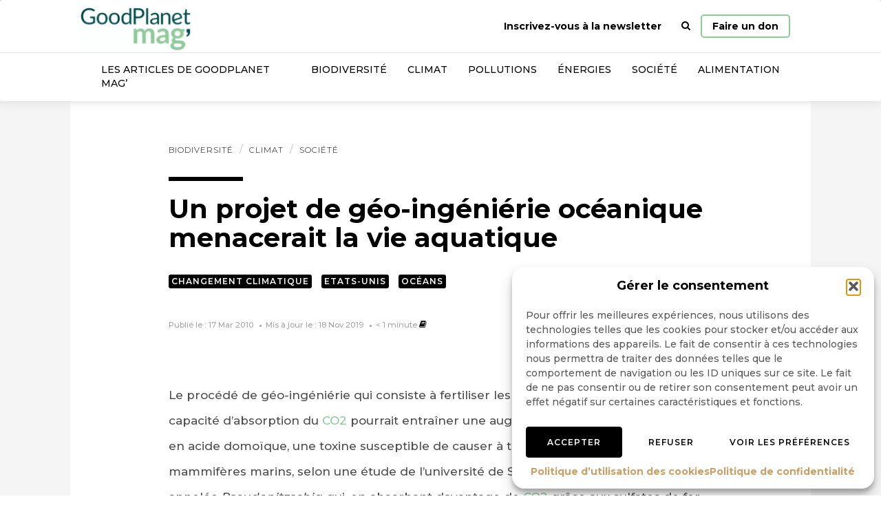

--- FILE ---
content_type: text/html; charset=utf-8
request_url: https://www.google.com/recaptcha/api2/anchor?ar=1&k=6LeOSislAAAAAEgrNNPdTuF6Zm5esm0-rk4xh71G&co=aHR0cHM6Ly93d3cuZ29vZHBsYW5ldC5pbmZvOjQ0Mw..&hl=en&v=PoyoqOPhxBO7pBk68S4YbpHZ&size=invisible&anchor-ms=20000&execute-ms=30000&cb=q2txxt7d62y6
body_size: 48572
content:
<!DOCTYPE HTML><html dir="ltr" lang="en"><head><meta http-equiv="Content-Type" content="text/html; charset=UTF-8">
<meta http-equiv="X-UA-Compatible" content="IE=edge">
<title>reCAPTCHA</title>
<style type="text/css">
/* cyrillic-ext */
@font-face {
  font-family: 'Roboto';
  font-style: normal;
  font-weight: 400;
  font-stretch: 100%;
  src: url(//fonts.gstatic.com/s/roboto/v48/KFO7CnqEu92Fr1ME7kSn66aGLdTylUAMa3GUBHMdazTgWw.woff2) format('woff2');
  unicode-range: U+0460-052F, U+1C80-1C8A, U+20B4, U+2DE0-2DFF, U+A640-A69F, U+FE2E-FE2F;
}
/* cyrillic */
@font-face {
  font-family: 'Roboto';
  font-style: normal;
  font-weight: 400;
  font-stretch: 100%;
  src: url(//fonts.gstatic.com/s/roboto/v48/KFO7CnqEu92Fr1ME7kSn66aGLdTylUAMa3iUBHMdazTgWw.woff2) format('woff2');
  unicode-range: U+0301, U+0400-045F, U+0490-0491, U+04B0-04B1, U+2116;
}
/* greek-ext */
@font-face {
  font-family: 'Roboto';
  font-style: normal;
  font-weight: 400;
  font-stretch: 100%;
  src: url(//fonts.gstatic.com/s/roboto/v48/KFO7CnqEu92Fr1ME7kSn66aGLdTylUAMa3CUBHMdazTgWw.woff2) format('woff2');
  unicode-range: U+1F00-1FFF;
}
/* greek */
@font-face {
  font-family: 'Roboto';
  font-style: normal;
  font-weight: 400;
  font-stretch: 100%;
  src: url(//fonts.gstatic.com/s/roboto/v48/KFO7CnqEu92Fr1ME7kSn66aGLdTylUAMa3-UBHMdazTgWw.woff2) format('woff2');
  unicode-range: U+0370-0377, U+037A-037F, U+0384-038A, U+038C, U+038E-03A1, U+03A3-03FF;
}
/* math */
@font-face {
  font-family: 'Roboto';
  font-style: normal;
  font-weight: 400;
  font-stretch: 100%;
  src: url(//fonts.gstatic.com/s/roboto/v48/KFO7CnqEu92Fr1ME7kSn66aGLdTylUAMawCUBHMdazTgWw.woff2) format('woff2');
  unicode-range: U+0302-0303, U+0305, U+0307-0308, U+0310, U+0312, U+0315, U+031A, U+0326-0327, U+032C, U+032F-0330, U+0332-0333, U+0338, U+033A, U+0346, U+034D, U+0391-03A1, U+03A3-03A9, U+03B1-03C9, U+03D1, U+03D5-03D6, U+03F0-03F1, U+03F4-03F5, U+2016-2017, U+2034-2038, U+203C, U+2040, U+2043, U+2047, U+2050, U+2057, U+205F, U+2070-2071, U+2074-208E, U+2090-209C, U+20D0-20DC, U+20E1, U+20E5-20EF, U+2100-2112, U+2114-2115, U+2117-2121, U+2123-214F, U+2190, U+2192, U+2194-21AE, U+21B0-21E5, U+21F1-21F2, U+21F4-2211, U+2213-2214, U+2216-22FF, U+2308-230B, U+2310, U+2319, U+231C-2321, U+2336-237A, U+237C, U+2395, U+239B-23B7, U+23D0, U+23DC-23E1, U+2474-2475, U+25AF, U+25B3, U+25B7, U+25BD, U+25C1, U+25CA, U+25CC, U+25FB, U+266D-266F, U+27C0-27FF, U+2900-2AFF, U+2B0E-2B11, U+2B30-2B4C, U+2BFE, U+3030, U+FF5B, U+FF5D, U+1D400-1D7FF, U+1EE00-1EEFF;
}
/* symbols */
@font-face {
  font-family: 'Roboto';
  font-style: normal;
  font-weight: 400;
  font-stretch: 100%;
  src: url(//fonts.gstatic.com/s/roboto/v48/KFO7CnqEu92Fr1ME7kSn66aGLdTylUAMaxKUBHMdazTgWw.woff2) format('woff2');
  unicode-range: U+0001-000C, U+000E-001F, U+007F-009F, U+20DD-20E0, U+20E2-20E4, U+2150-218F, U+2190, U+2192, U+2194-2199, U+21AF, U+21E6-21F0, U+21F3, U+2218-2219, U+2299, U+22C4-22C6, U+2300-243F, U+2440-244A, U+2460-24FF, U+25A0-27BF, U+2800-28FF, U+2921-2922, U+2981, U+29BF, U+29EB, U+2B00-2BFF, U+4DC0-4DFF, U+FFF9-FFFB, U+10140-1018E, U+10190-1019C, U+101A0, U+101D0-101FD, U+102E0-102FB, U+10E60-10E7E, U+1D2C0-1D2D3, U+1D2E0-1D37F, U+1F000-1F0FF, U+1F100-1F1AD, U+1F1E6-1F1FF, U+1F30D-1F30F, U+1F315, U+1F31C, U+1F31E, U+1F320-1F32C, U+1F336, U+1F378, U+1F37D, U+1F382, U+1F393-1F39F, U+1F3A7-1F3A8, U+1F3AC-1F3AF, U+1F3C2, U+1F3C4-1F3C6, U+1F3CA-1F3CE, U+1F3D4-1F3E0, U+1F3ED, U+1F3F1-1F3F3, U+1F3F5-1F3F7, U+1F408, U+1F415, U+1F41F, U+1F426, U+1F43F, U+1F441-1F442, U+1F444, U+1F446-1F449, U+1F44C-1F44E, U+1F453, U+1F46A, U+1F47D, U+1F4A3, U+1F4B0, U+1F4B3, U+1F4B9, U+1F4BB, U+1F4BF, U+1F4C8-1F4CB, U+1F4D6, U+1F4DA, U+1F4DF, U+1F4E3-1F4E6, U+1F4EA-1F4ED, U+1F4F7, U+1F4F9-1F4FB, U+1F4FD-1F4FE, U+1F503, U+1F507-1F50B, U+1F50D, U+1F512-1F513, U+1F53E-1F54A, U+1F54F-1F5FA, U+1F610, U+1F650-1F67F, U+1F687, U+1F68D, U+1F691, U+1F694, U+1F698, U+1F6AD, U+1F6B2, U+1F6B9-1F6BA, U+1F6BC, U+1F6C6-1F6CF, U+1F6D3-1F6D7, U+1F6E0-1F6EA, U+1F6F0-1F6F3, U+1F6F7-1F6FC, U+1F700-1F7FF, U+1F800-1F80B, U+1F810-1F847, U+1F850-1F859, U+1F860-1F887, U+1F890-1F8AD, U+1F8B0-1F8BB, U+1F8C0-1F8C1, U+1F900-1F90B, U+1F93B, U+1F946, U+1F984, U+1F996, U+1F9E9, U+1FA00-1FA6F, U+1FA70-1FA7C, U+1FA80-1FA89, U+1FA8F-1FAC6, U+1FACE-1FADC, U+1FADF-1FAE9, U+1FAF0-1FAF8, U+1FB00-1FBFF;
}
/* vietnamese */
@font-face {
  font-family: 'Roboto';
  font-style: normal;
  font-weight: 400;
  font-stretch: 100%;
  src: url(//fonts.gstatic.com/s/roboto/v48/KFO7CnqEu92Fr1ME7kSn66aGLdTylUAMa3OUBHMdazTgWw.woff2) format('woff2');
  unicode-range: U+0102-0103, U+0110-0111, U+0128-0129, U+0168-0169, U+01A0-01A1, U+01AF-01B0, U+0300-0301, U+0303-0304, U+0308-0309, U+0323, U+0329, U+1EA0-1EF9, U+20AB;
}
/* latin-ext */
@font-face {
  font-family: 'Roboto';
  font-style: normal;
  font-weight: 400;
  font-stretch: 100%;
  src: url(//fonts.gstatic.com/s/roboto/v48/KFO7CnqEu92Fr1ME7kSn66aGLdTylUAMa3KUBHMdazTgWw.woff2) format('woff2');
  unicode-range: U+0100-02BA, U+02BD-02C5, U+02C7-02CC, U+02CE-02D7, U+02DD-02FF, U+0304, U+0308, U+0329, U+1D00-1DBF, U+1E00-1E9F, U+1EF2-1EFF, U+2020, U+20A0-20AB, U+20AD-20C0, U+2113, U+2C60-2C7F, U+A720-A7FF;
}
/* latin */
@font-face {
  font-family: 'Roboto';
  font-style: normal;
  font-weight: 400;
  font-stretch: 100%;
  src: url(//fonts.gstatic.com/s/roboto/v48/KFO7CnqEu92Fr1ME7kSn66aGLdTylUAMa3yUBHMdazQ.woff2) format('woff2');
  unicode-range: U+0000-00FF, U+0131, U+0152-0153, U+02BB-02BC, U+02C6, U+02DA, U+02DC, U+0304, U+0308, U+0329, U+2000-206F, U+20AC, U+2122, U+2191, U+2193, U+2212, U+2215, U+FEFF, U+FFFD;
}
/* cyrillic-ext */
@font-face {
  font-family: 'Roboto';
  font-style: normal;
  font-weight: 500;
  font-stretch: 100%;
  src: url(//fonts.gstatic.com/s/roboto/v48/KFO7CnqEu92Fr1ME7kSn66aGLdTylUAMa3GUBHMdazTgWw.woff2) format('woff2');
  unicode-range: U+0460-052F, U+1C80-1C8A, U+20B4, U+2DE0-2DFF, U+A640-A69F, U+FE2E-FE2F;
}
/* cyrillic */
@font-face {
  font-family: 'Roboto';
  font-style: normal;
  font-weight: 500;
  font-stretch: 100%;
  src: url(//fonts.gstatic.com/s/roboto/v48/KFO7CnqEu92Fr1ME7kSn66aGLdTylUAMa3iUBHMdazTgWw.woff2) format('woff2');
  unicode-range: U+0301, U+0400-045F, U+0490-0491, U+04B0-04B1, U+2116;
}
/* greek-ext */
@font-face {
  font-family: 'Roboto';
  font-style: normal;
  font-weight: 500;
  font-stretch: 100%;
  src: url(//fonts.gstatic.com/s/roboto/v48/KFO7CnqEu92Fr1ME7kSn66aGLdTylUAMa3CUBHMdazTgWw.woff2) format('woff2');
  unicode-range: U+1F00-1FFF;
}
/* greek */
@font-face {
  font-family: 'Roboto';
  font-style: normal;
  font-weight: 500;
  font-stretch: 100%;
  src: url(//fonts.gstatic.com/s/roboto/v48/KFO7CnqEu92Fr1ME7kSn66aGLdTylUAMa3-UBHMdazTgWw.woff2) format('woff2');
  unicode-range: U+0370-0377, U+037A-037F, U+0384-038A, U+038C, U+038E-03A1, U+03A3-03FF;
}
/* math */
@font-face {
  font-family: 'Roboto';
  font-style: normal;
  font-weight: 500;
  font-stretch: 100%;
  src: url(//fonts.gstatic.com/s/roboto/v48/KFO7CnqEu92Fr1ME7kSn66aGLdTylUAMawCUBHMdazTgWw.woff2) format('woff2');
  unicode-range: U+0302-0303, U+0305, U+0307-0308, U+0310, U+0312, U+0315, U+031A, U+0326-0327, U+032C, U+032F-0330, U+0332-0333, U+0338, U+033A, U+0346, U+034D, U+0391-03A1, U+03A3-03A9, U+03B1-03C9, U+03D1, U+03D5-03D6, U+03F0-03F1, U+03F4-03F5, U+2016-2017, U+2034-2038, U+203C, U+2040, U+2043, U+2047, U+2050, U+2057, U+205F, U+2070-2071, U+2074-208E, U+2090-209C, U+20D0-20DC, U+20E1, U+20E5-20EF, U+2100-2112, U+2114-2115, U+2117-2121, U+2123-214F, U+2190, U+2192, U+2194-21AE, U+21B0-21E5, U+21F1-21F2, U+21F4-2211, U+2213-2214, U+2216-22FF, U+2308-230B, U+2310, U+2319, U+231C-2321, U+2336-237A, U+237C, U+2395, U+239B-23B7, U+23D0, U+23DC-23E1, U+2474-2475, U+25AF, U+25B3, U+25B7, U+25BD, U+25C1, U+25CA, U+25CC, U+25FB, U+266D-266F, U+27C0-27FF, U+2900-2AFF, U+2B0E-2B11, U+2B30-2B4C, U+2BFE, U+3030, U+FF5B, U+FF5D, U+1D400-1D7FF, U+1EE00-1EEFF;
}
/* symbols */
@font-face {
  font-family: 'Roboto';
  font-style: normal;
  font-weight: 500;
  font-stretch: 100%;
  src: url(//fonts.gstatic.com/s/roboto/v48/KFO7CnqEu92Fr1ME7kSn66aGLdTylUAMaxKUBHMdazTgWw.woff2) format('woff2');
  unicode-range: U+0001-000C, U+000E-001F, U+007F-009F, U+20DD-20E0, U+20E2-20E4, U+2150-218F, U+2190, U+2192, U+2194-2199, U+21AF, U+21E6-21F0, U+21F3, U+2218-2219, U+2299, U+22C4-22C6, U+2300-243F, U+2440-244A, U+2460-24FF, U+25A0-27BF, U+2800-28FF, U+2921-2922, U+2981, U+29BF, U+29EB, U+2B00-2BFF, U+4DC0-4DFF, U+FFF9-FFFB, U+10140-1018E, U+10190-1019C, U+101A0, U+101D0-101FD, U+102E0-102FB, U+10E60-10E7E, U+1D2C0-1D2D3, U+1D2E0-1D37F, U+1F000-1F0FF, U+1F100-1F1AD, U+1F1E6-1F1FF, U+1F30D-1F30F, U+1F315, U+1F31C, U+1F31E, U+1F320-1F32C, U+1F336, U+1F378, U+1F37D, U+1F382, U+1F393-1F39F, U+1F3A7-1F3A8, U+1F3AC-1F3AF, U+1F3C2, U+1F3C4-1F3C6, U+1F3CA-1F3CE, U+1F3D4-1F3E0, U+1F3ED, U+1F3F1-1F3F3, U+1F3F5-1F3F7, U+1F408, U+1F415, U+1F41F, U+1F426, U+1F43F, U+1F441-1F442, U+1F444, U+1F446-1F449, U+1F44C-1F44E, U+1F453, U+1F46A, U+1F47D, U+1F4A3, U+1F4B0, U+1F4B3, U+1F4B9, U+1F4BB, U+1F4BF, U+1F4C8-1F4CB, U+1F4D6, U+1F4DA, U+1F4DF, U+1F4E3-1F4E6, U+1F4EA-1F4ED, U+1F4F7, U+1F4F9-1F4FB, U+1F4FD-1F4FE, U+1F503, U+1F507-1F50B, U+1F50D, U+1F512-1F513, U+1F53E-1F54A, U+1F54F-1F5FA, U+1F610, U+1F650-1F67F, U+1F687, U+1F68D, U+1F691, U+1F694, U+1F698, U+1F6AD, U+1F6B2, U+1F6B9-1F6BA, U+1F6BC, U+1F6C6-1F6CF, U+1F6D3-1F6D7, U+1F6E0-1F6EA, U+1F6F0-1F6F3, U+1F6F7-1F6FC, U+1F700-1F7FF, U+1F800-1F80B, U+1F810-1F847, U+1F850-1F859, U+1F860-1F887, U+1F890-1F8AD, U+1F8B0-1F8BB, U+1F8C0-1F8C1, U+1F900-1F90B, U+1F93B, U+1F946, U+1F984, U+1F996, U+1F9E9, U+1FA00-1FA6F, U+1FA70-1FA7C, U+1FA80-1FA89, U+1FA8F-1FAC6, U+1FACE-1FADC, U+1FADF-1FAE9, U+1FAF0-1FAF8, U+1FB00-1FBFF;
}
/* vietnamese */
@font-face {
  font-family: 'Roboto';
  font-style: normal;
  font-weight: 500;
  font-stretch: 100%;
  src: url(//fonts.gstatic.com/s/roboto/v48/KFO7CnqEu92Fr1ME7kSn66aGLdTylUAMa3OUBHMdazTgWw.woff2) format('woff2');
  unicode-range: U+0102-0103, U+0110-0111, U+0128-0129, U+0168-0169, U+01A0-01A1, U+01AF-01B0, U+0300-0301, U+0303-0304, U+0308-0309, U+0323, U+0329, U+1EA0-1EF9, U+20AB;
}
/* latin-ext */
@font-face {
  font-family: 'Roboto';
  font-style: normal;
  font-weight: 500;
  font-stretch: 100%;
  src: url(//fonts.gstatic.com/s/roboto/v48/KFO7CnqEu92Fr1ME7kSn66aGLdTylUAMa3KUBHMdazTgWw.woff2) format('woff2');
  unicode-range: U+0100-02BA, U+02BD-02C5, U+02C7-02CC, U+02CE-02D7, U+02DD-02FF, U+0304, U+0308, U+0329, U+1D00-1DBF, U+1E00-1E9F, U+1EF2-1EFF, U+2020, U+20A0-20AB, U+20AD-20C0, U+2113, U+2C60-2C7F, U+A720-A7FF;
}
/* latin */
@font-face {
  font-family: 'Roboto';
  font-style: normal;
  font-weight: 500;
  font-stretch: 100%;
  src: url(//fonts.gstatic.com/s/roboto/v48/KFO7CnqEu92Fr1ME7kSn66aGLdTylUAMa3yUBHMdazQ.woff2) format('woff2');
  unicode-range: U+0000-00FF, U+0131, U+0152-0153, U+02BB-02BC, U+02C6, U+02DA, U+02DC, U+0304, U+0308, U+0329, U+2000-206F, U+20AC, U+2122, U+2191, U+2193, U+2212, U+2215, U+FEFF, U+FFFD;
}
/* cyrillic-ext */
@font-face {
  font-family: 'Roboto';
  font-style: normal;
  font-weight: 900;
  font-stretch: 100%;
  src: url(//fonts.gstatic.com/s/roboto/v48/KFO7CnqEu92Fr1ME7kSn66aGLdTylUAMa3GUBHMdazTgWw.woff2) format('woff2');
  unicode-range: U+0460-052F, U+1C80-1C8A, U+20B4, U+2DE0-2DFF, U+A640-A69F, U+FE2E-FE2F;
}
/* cyrillic */
@font-face {
  font-family: 'Roboto';
  font-style: normal;
  font-weight: 900;
  font-stretch: 100%;
  src: url(//fonts.gstatic.com/s/roboto/v48/KFO7CnqEu92Fr1ME7kSn66aGLdTylUAMa3iUBHMdazTgWw.woff2) format('woff2');
  unicode-range: U+0301, U+0400-045F, U+0490-0491, U+04B0-04B1, U+2116;
}
/* greek-ext */
@font-face {
  font-family: 'Roboto';
  font-style: normal;
  font-weight: 900;
  font-stretch: 100%;
  src: url(//fonts.gstatic.com/s/roboto/v48/KFO7CnqEu92Fr1ME7kSn66aGLdTylUAMa3CUBHMdazTgWw.woff2) format('woff2');
  unicode-range: U+1F00-1FFF;
}
/* greek */
@font-face {
  font-family: 'Roboto';
  font-style: normal;
  font-weight: 900;
  font-stretch: 100%;
  src: url(//fonts.gstatic.com/s/roboto/v48/KFO7CnqEu92Fr1ME7kSn66aGLdTylUAMa3-UBHMdazTgWw.woff2) format('woff2');
  unicode-range: U+0370-0377, U+037A-037F, U+0384-038A, U+038C, U+038E-03A1, U+03A3-03FF;
}
/* math */
@font-face {
  font-family: 'Roboto';
  font-style: normal;
  font-weight: 900;
  font-stretch: 100%;
  src: url(//fonts.gstatic.com/s/roboto/v48/KFO7CnqEu92Fr1ME7kSn66aGLdTylUAMawCUBHMdazTgWw.woff2) format('woff2');
  unicode-range: U+0302-0303, U+0305, U+0307-0308, U+0310, U+0312, U+0315, U+031A, U+0326-0327, U+032C, U+032F-0330, U+0332-0333, U+0338, U+033A, U+0346, U+034D, U+0391-03A1, U+03A3-03A9, U+03B1-03C9, U+03D1, U+03D5-03D6, U+03F0-03F1, U+03F4-03F5, U+2016-2017, U+2034-2038, U+203C, U+2040, U+2043, U+2047, U+2050, U+2057, U+205F, U+2070-2071, U+2074-208E, U+2090-209C, U+20D0-20DC, U+20E1, U+20E5-20EF, U+2100-2112, U+2114-2115, U+2117-2121, U+2123-214F, U+2190, U+2192, U+2194-21AE, U+21B0-21E5, U+21F1-21F2, U+21F4-2211, U+2213-2214, U+2216-22FF, U+2308-230B, U+2310, U+2319, U+231C-2321, U+2336-237A, U+237C, U+2395, U+239B-23B7, U+23D0, U+23DC-23E1, U+2474-2475, U+25AF, U+25B3, U+25B7, U+25BD, U+25C1, U+25CA, U+25CC, U+25FB, U+266D-266F, U+27C0-27FF, U+2900-2AFF, U+2B0E-2B11, U+2B30-2B4C, U+2BFE, U+3030, U+FF5B, U+FF5D, U+1D400-1D7FF, U+1EE00-1EEFF;
}
/* symbols */
@font-face {
  font-family: 'Roboto';
  font-style: normal;
  font-weight: 900;
  font-stretch: 100%;
  src: url(//fonts.gstatic.com/s/roboto/v48/KFO7CnqEu92Fr1ME7kSn66aGLdTylUAMaxKUBHMdazTgWw.woff2) format('woff2');
  unicode-range: U+0001-000C, U+000E-001F, U+007F-009F, U+20DD-20E0, U+20E2-20E4, U+2150-218F, U+2190, U+2192, U+2194-2199, U+21AF, U+21E6-21F0, U+21F3, U+2218-2219, U+2299, U+22C4-22C6, U+2300-243F, U+2440-244A, U+2460-24FF, U+25A0-27BF, U+2800-28FF, U+2921-2922, U+2981, U+29BF, U+29EB, U+2B00-2BFF, U+4DC0-4DFF, U+FFF9-FFFB, U+10140-1018E, U+10190-1019C, U+101A0, U+101D0-101FD, U+102E0-102FB, U+10E60-10E7E, U+1D2C0-1D2D3, U+1D2E0-1D37F, U+1F000-1F0FF, U+1F100-1F1AD, U+1F1E6-1F1FF, U+1F30D-1F30F, U+1F315, U+1F31C, U+1F31E, U+1F320-1F32C, U+1F336, U+1F378, U+1F37D, U+1F382, U+1F393-1F39F, U+1F3A7-1F3A8, U+1F3AC-1F3AF, U+1F3C2, U+1F3C4-1F3C6, U+1F3CA-1F3CE, U+1F3D4-1F3E0, U+1F3ED, U+1F3F1-1F3F3, U+1F3F5-1F3F7, U+1F408, U+1F415, U+1F41F, U+1F426, U+1F43F, U+1F441-1F442, U+1F444, U+1F446-1F449, U+1F44C-1F44E, U+1F453, U+1F46A, U+1F47D, U+1F4A3, U+1F4B0, U+1F4B3, U+1F4B9, U+1F4BB, U+1F4BF, U+1F4C8-1F4CB, U+1F4D6, U+1F4DA, U+1F4DF, U+1F4E3-1F4E6, U+1F4EA-1F4ED, U+1F4F7, U+1F4F9-1F4FB, U+1F4FD-1F4FE, U+1F503, U+1F507-1F50B, U+1F50D, U+1F512-1F513, U+1F53E-1F54A, U+1F54F-1F5FA, U+1F610, U+1F650-1F67F, U+1F687, U+1F68D, U+1F691, U+1F694, U+1F698, U+1F6AD, U+1F6B2, U+1F6B9-1F6BA, U+1F6BC, U+1F6C6-1F6CF, U+1F6D3-1F6D7, U+1F6E0-1F6EA, U+1F6F0-1F6F3, U+1F6F7-1F6FC, U+1F700-1F7FF, U+1F800-1F80B, U+1F810-1F847, U+1F850-1F859, U+1F860-1F887, U+1F890-1F8AD, U+1F8B0-1F8BB, U+1F8C0-1F8C1, U+1F900-1F90B, U+1F93B, U+1F946, U+1F984, U+1F996, U+1F9E9, U+1FA00-1FA6F, U+1FA70-1FA7C, U+1FA80-1FA89, U+1FA8F-1FAC6, U+1FACE-1FADC, U+1FADF-1FAE9, U+1FAF0-1FAF8, U+1FB00-1FBFF;
}
/* vietnamese */
@font-face {
  font-family: 'Roboto';
  font-style: normal;
  font-weight: 900;
  font-stretch: 100%;
  src: url(//fonts.gstatic.com/s/roboto/v48/KFO7CnqEu92Fr1ME7kSn66aGLdTylUAMa3OUBHMdazTgWw.woff2) format('woff2');
  unicode-range: U+0102-0103, U+0110-0111, U+0128-0129, U+0168-0169, U+01A0-01A1, U+01AF-01B0, U+0300-0301, U+0303-0304, U+0308-0309, U+0323, U+0329, U+1EA0-1EF9, U+20AB;
}
/* latin-ext */
@font-face {
  font-family: 'Roboto';
  font-style: normal;
  font-weight: 900;
  font-stretch: 100%;
  src: url(//fonts.gstatic.com/s/roboto/v48/KFO7CnqEu92Fr1ME7kSn66aGLdTylUAMa3KUBHMdazTgWw.woff2) format('woff2');
  unicode-range: U+0100-02BA, U+02BD-02C5, U+02C7-02CC, U+02CE-02D7, U+02DD-02FF, U+0304, U+0308, U+0329, U+1D00-1DBF, U+1E00-1E9F, U+1EF2-1EFF, U+2020, U+20A0-20AB, U+20AD-20C0, U+2113, U+2C60-2C7F, U+A720-A7FF;
}
/* latin */
@font-face {
  font-family: 'Roboto';
  font-style: normal;
  font-weight: 900;
  font-stretch: 100%;
  src: url(//fonts.gstatic.com/s/roboto/v48/KFO7CnqEu92Fr1ME7kSn66aGLdTylUAMa3yUBHMdazQ.woff2) format('woff2');
  unicode-range: U+0000-00FF, U+0131, U+0152-0153, U+02BB-02BC, U+02C6, U+02DA, U+02DC, U+0304, U+0308, U+0329, U+2000-206F, U+20AC, U+2122, U+2191, U+2193, U+2212, U+2215, U+FEFF, U+FFFD;
}

</style>
<link rel="stylesheet" type="text/css" href="https://www.gstatic.com/recaptcha/releases/PoyoqOPhxBO7pBk68S4YbpHZ/styles__ltr.css">
<script nonce="NwfvjeegB1ylU7_5Wr4t7w" type="text/javascript">window['__recaptcha_api'] = 'https://www.google.com/recaptcha/api2/';</script>
<script type="text/javascript" src="https://www.gstatic.com/recaptcha/releases/PoyoqOPhxBO7pBk68S4YbpHZ/recaptcha__en.js" nonce="NwfvjeegB1ylU7_5Wr4t7w">
      
    </script></head>
<body><div id="rc-anchor-alert" class="rc-anchor-alert"></div>
<input type="hidden" id="recaptcha-token" value="[base64]">
<script type="text/javascript" nonce="NwfvjeegB1ylU7_5Wr4t7w">
      recaptcha.anchor.Main.init("[\x22ainput\x22,[\x22bgdata\x22,\x22\x22,\[base64]/[base64]/[base64]/[base64]/[base64]/[base64]/[base64]/[base64]/[base64]/[base64]\\u003d\x22,\[base64]\x22,\x22wqrCh13CsCIiSwliwooaFmgLwpbClsK+wp1Yw7hPw7TDisK0wpgmw5sSwqvDtwvCuh3CusKYwqfDgS/[base64]/wqLCtCLDnR7CiMK+wq3Ci8OjR8OUwp/CrcOPfFvCjHnDsSbDrcOqwo95wp/DjyQuw7hPwrp2K8KcwpzCiQ3Dp8KFMMKGKjJrKMKOFTvCnMOQHQV5N8KRJcKpw5NIwrXCgQpsFsOJwrc6TCfDsMKvw5LDoMKkwrRYw67CgUwJRcKpw51WRyLDusK/[base64]/DmMKGwpJGO8KTw48vWCPDgQpNPVBWworCssK2Qkcsw5zDvsKywoXCq8OGC8KVw6vDuMOgw41zw47Cm8Ouw4kUwqrCq8Ohw5rDjgJJw5LCiAnDisKqMljCvj/DlQzCgDB8FcK9B0XDrx5Vw7t2w49EwpvDtmoewrhAwqXDjsKNw5lLwr/DgcKpHg1gOcKmS8OVBsKAwqDCtUrCtyLCjz8dwovCvFLDlm45UsKFw4/CvcK7w67CusOVw5vCpcO2esKfwqXDs2jDsjrDlcO8UsKjFMK0OABLw5LDlGfDo8OuCMOtXcKlIyUTaMOOSsOhUBfDnSRLXsK4w4rDscOsw7HCnlccw64Vw6o/w5NiwpfClTbDkgkRw5vDogXCn8O+dBI+w41iw4wHwqUuDcKwwrwLH8KrwqfCi8KFRMKqeBRDw6DCssKLPBJLKG/CqMKXw6jCnijDuxzCrcKQNAzDj8ODw47CghIUT8OIwrAtd1kNcMOpwo/[base64]/[base64]/ChHYxGsONYFnDi8OZw7bCjxDCr1XCmMOLw4jClnwhc8KaN0zCsmzDtcKEw5tswofCosOewqU4SG7DmRAswpY2IsOVUltaf8KSwqd0bcO/wqXDjMOfO3DCj8Kww7jCoy7DvcKsw6HDr8KewrsYwp9Qc25kw4LCvzduUsKlw4PCvMOsTMK5w4zCk8O3wo1gFHJ+EMKjZMKHwr8eOsOuGsORBMOYwpHDsEDCqCPDpcKOwpLCkMKFwr9WfcOvwoLDuR0CJBHCqj82w5UNwo0qwqTDklbCrcOzwpjDpE5Zwr/DusOuGS3DiMOVwpYCw6nCmh9bwohiw40Zw6dMw4rDjsOrYMONwqE2woFeFMKpDcOySinCm1rDk8OsfsKIS8Ksw5V9wql3RcOLw5l6wrYNw6hsG8Kow7HCv8OlUnUHwrs6w7vDgcO6G8OMwqLCo8KKwocbwoTClcKzwrHDtMOqRlMtwo5xw78zPxBdw4d/AsOJeMOlwp5/wrFqwrLCtcOKwoMELcKYwpXCrcKQGB/DhcOufRt2woNjHhDDjsOoIcOOw7HDo8Kgw5XCtQMGwp7DoMKGwoYswr7CgTfCi8Oew4vCocKcwq8YQTvCvjNPdMOkfMK7dsKNJ8OrQMO0w712DQnCpMKJc8OZbxJpF8Khw7Uww6bCr8KcwpISw7HDm8OPw5/DmGlyZQVmYRpwKzHDscOCw5zCnsOSZABLJiHCosKgIlJrw6h/[base64]/wrx6SMKswqQgdEfDh8O4w73CkMONw5EIaCh7wqzDvVYZd3LClTIMwq1ZwobCpmpwwqUGDwdxw50CwrjDsMKSw77CngxGwp4CF8Kmw4YJM8KEwoXCj8KaTMKzw7gCdlc4w7/DkMORWSjDt8Kyw7Bew4/DjHw9wotzQ8KIwoDCm8KJC8K2Gy/CnyV7WX7DkcO4B1nCmlHDg8O8w7zCtcOLw6dMeDDCtDLDo2ADw7xDR8KPVMKAL2TCrMK3w4YowoBaWHPCrHPCm8KqNi1IHF8CJn7Dh8KxwqB+wonCi8OIwp5zDQUMbEwSY8KmPcOCwp4qRMORw6hLwrBhw5bCmhzDmDzDkcK4W14xw4/DtShRw7zDosK2w7orw4V4PcKFwqQGKMKWw5saw4jDu8OwbcK4w7DDtMOuacK2CMKldcOpGijCswLDrjtNw7TDpjNHBV7CosOSN8Kzw4p/w6wReMO8wrjDrMKWfw/ChRV/w5XDnRbDmB8MwqdFw57Cs3IlRSgTw7PDsmFHwrzDsMKEw5BRwphAw7XDgMK+fnpiPwjDvyxZVMKFe8O3TxDDj8O0XhAlw7jDoMO2wqrCh1/Du8OaVmQiw5JiwpnCnGLDisOQw6XCpcKVwrbDqMKZwptMTcOJIGRMw4RHclUyw7Jhwr/Du8O3w6lTUcOresO2KsKjOXXCpmLDl0cDw4vCh8OteBIDUnnCnhE9IFjCqcKGRlnDtybDmm7CmXUYw6U6cTLDiMOEScKYw4zDrsKMw53CgWU8KcKPTyLCssKgw7HDjXLCnTrCssKhbcOPb8Oew6J9wpDDqyNgRSt/w6d5wp1IAnR5VXRSw6A/w5Faw7LDm3gCWGjCpcKUwrhXwokBwr/CtcKawrLDlcK3ZMOzbCdaw4xYwq0Uw4kXw5UhwqjDhyTCllLCjcO6w4hLLkJSwozDuMKVbsOtd1UZwpdBHQsDEMOZPgFAGMKQP8K4w5XDlMKIWFHCu8KOazZoXFN/w7TDmhbDjGPDo1IGdsKkW23CuUJ9X8KMTcOXE8OMw4nDnMONCmIRw4TCgcOJw5QmexFLf1nCpz8jw5jCqMKGe17CiXlnOT7DvBbDosKZOlJALgzDtnZyw64hwo3ChcOBwp/DvnrDvsKTMsOSw5LCrjIswp/CqFDDp340eAbDvC5BwqoYEsOVw5gsw5hSwpQ/w4YWw75XHMKBw6cLw5jDlyAgNwrCkMKEY8OeDsOZw5I3GcO0JQHCsl4owpvCuxnDkBtDwoczw5ULOT8dXQTDnhrDnMOTWsOiWhzDqcK2w6NpJxINw7/DvsKpdD7DgTtnw6rDj8K1wpXCjMKTGcKMfhtUYwodwrxbwqB8w6RzwpHCo0jDplbDniosw57DgXMiw5lqQ3RawrvCujDDtsK8KzwOBHLDvjDCr8KmMAnDg8Odwp4VNRQxw69DTcKQOsKXwqFuw68zcsOiVsK+wrcAwqLCqXjChcKkwrshT8Kxw5JLQWrDp1xgIsO/cMOgF8OTR8KRNE7DlX7CjGfCk3vCsTjDpMORwqtvw6V4w5XDm8KPw5fDl2psw4FNBMKXwrPCicKSw43CoEsId8KARMKsw5c0PhjDksOFwoZODsKTS8OMGUvDjcO4w4RNPnVhQRjCrSXDq8KKOQPDu0RTwpbChCfDlx7Dh8KrCnXDpmHCnsOHR1YXwp4nw4U/bcOLfkIOw6DCpSbCqMKEMGHCnH/CkA1ywrXDpGHCj8O+wqXCoxlPUsKeZsKow7Y2e8Kzw6Y5CcKQwpjCny5+ahA2BkHCqytrwpM9UVILVBY0w4wjwpDDpwZkNMOBbxDCkgjCumTDgcKJQcK/[base64]/CtQXCqE3Cgng9w6d3JMOCYiIBwrHDgHVYKF3CsgY3wqXCiVvDpsKrwr3CvWANwpbDvD5Jw57CksOIwrzCtcO1PC/Dg8Kjcj1ew5o3woIawpfCkE3CoznDgHFRQcO/[base64]/CocO4w6DDgcK3w7TDpWJYwqN7XxxYw4VIYkI1GnXDvcOlPkPCoUnChHnDqcO/W0HCucKBGA7CtknCpm5eKMOtwq7Crm7DoWMJH1rDpTnDtMKEw6AqClQOVcOPWMKPwqLCuMOHFDHDhAfDucOBN8OZw4/[base64]/CucODw6/DvzXDv8KowqLDtMK0FMOEYnVnw5rChTIGfsKNwrLDicODw4zCkMKJW8KNwoPDncKyJcOOwprDg8K7wrXDjlo3BRQyw6/Cow3Cslstw6taAzZBw7U4aMOFw688wo7DjsK5e8KlHlhFZH7ClcOfLAQHR8KqwqcAGMO6w4XDsVoEaMKqFcO4w5TDuh7DqsOEw75BPcKYw5bDlwouw5HCssO5w6QHHRULcsOOd1PCiXIrw6UVwrHCkAbCvC/DmsK1w7MRwrvDknrCqMKwwoLCuijDgMOIdcKrwp9WVEzCh8KDdRIQwoBmw4nCucKKw6/[base64]/Ds8O8w6FFISLCh2xCCgrDphYnIMOGwpHCnVcgw4nDtsKnw4ECJsKBw77CvcOWG8Kvw6LDlTHCjBgJIMOPwq0Lw5hMBMKowp8XQcKlw73Cn3FHGCvDjyUbU1RLw6XCoSPCvcKMw4bDnVZyM8KlWSPDk0/DkCfClgzDnRfDj8Kqw6nDuA5lwq41IMOewpnDv3fCi8OuXsOGwqbDmyA7ZW7DnMKGwobChmVXbWrDv8OSW8KUw5Mpwp/DuMOzAE7Cr0fCowbDvsK5w6HCplBoDcO5DMOzXMKdwpJuw4HCjT7DgcK4w457K8OyaMKLasOOfsOjw50Bwr1swokoYcOywqXClsKMw59XwoLDg8OXw59twrgawqYHw4zDglxIwp5Gw6rDscOMwoTCuzbCoxvCog/DlQDDssOSw5vDr8KFwotIBi4gM19uTXzCoAbDpMOWw5TDm8KcTcKPw4pwOxnCvVIwY33DnRRqbsO2LcKDCh7CtUrDlSTCl27DhTPCrMO7EXltw5HDlcOwB0/CksKLZcO/wrhTwp3Dn8Oswr3CqsOsw4XDg8K8NMKVVXfDksKhUno9wrrDmTzCssOyVcKawoxlw5PDtsOmw5R5wqnCqEU/B8Osw5Q/EQIUc3kLYS0XXsODwpxdVxnCvknCuy9jKWXDh8Khw4xjRitkw5YZGUhrHlZNw6IlwosRwqYDw6bDphnDtBLCrD3CpGfCrWliChAAeX3DpzVyAcOTwqDDq2bCnsKUfsOsMcKBw4bDs8OeAMKSw6NDwofDsCnCnMK1QzkQIW4nwp4aDhsMw7gVwrtAHsKcA8OawoI7DG/CvhHDtG/CicOrw5BYWDVLw4jDjcKzMcOfY8OGw5DChcK1VAgKMCjCrCXCj8K/XcOgbcKvE1PCjcKlUMOFRcKGFsK5w4bDjSLDkl0Oa8OEwqrCgx/DtANPwrXDhcONw47Dq8KxAkbDhMOJwrAIwoHCr8OzworDnBDCj8Kcw6nDvxfCkcK7w5/[base64]/PwwldMORw4/DniZEwqN8VjPCum1ed1vDhcO4w43DhMOhXhLDnXsBJhDCjiXCncKCIA3CtW89w77CocKYw7bDiAHDm3Efw77CrsOHwoE6w4LCg8O+dMOPD8Kdw5/ClsOGEAEHJETCp8O+HsO3woYvPsKuKmvDnMO+CMKOBDrDpHfClsO7w77CuDfDkcK3VMOMwqHDvgUUC27Ckg8rw5XDnMK7esOMZcKKEMO0w47Dt3nDjcO0wr/CqsK/FTFmwovCrcOEwqzDljQpR8OIw4XCoRNDwoDDtMKaw6/DjcKywqbCtMOtIcOAwpfColbDsG3DsiYSw5t5w5jCp04DwrLDpMKrw5XDiTtMTDVbDMOfF8K4D8OuUMKRcyRSwpViw7IewponD0TDljYmM8OSG8OGw7JvwprDrsKxOxHCn3J/w7gnwp3CsG1+wrs9wp0FOmnDgnhMextWwobChsOaS8KtbHXDsMOYw4JHw7nDmsODHMKswrNjw4sUPW1Owr5aDXTCgQ3CvzvDpFnDhh3DoWZKw7vCij/Dm8Kbw7jDoyjDqcObahlvwp9cw5IAwrDDn8OtSw5QwoUpwq5zXMK8UcO/[base64]/w5Bmw6bCpkzCpUnCucOwbMO5w7o1f8KTw4/[base64]/CiMOUw4fDosKHwrV6QcOVw4t5w43Cv8OBw65XbMOZZy7DnsOvwrNnOcOCw7HDn8OFLsKfwr9Vw4pPw5QxwpzDncKvw4omw5bCoEnDkUoHwr/DpmXClQljWyzCgSLDgMOUwobDqmzDmcKiwpLCoxvDhMK6JsO2w5HDj8Kxbg89wpXDlsODA17DrHkrw6/DqVRbwp1WBF/DjDRcwrMoLg/DnBfDhjDDsH1LHAJPPsO/wo5UHsKPSw/DuMOIwpPDp8OyTsOub8KAwrjDmHrDgMOMd2w7w6HDqTnDh8KUF8O1RMOIw7DDscOdG8KIw6HCpMOjbcOBw4LCscKSw5TCnMO1XHJ/w5XDglnDqMK7w5h5NcKiw5BPZcOwGMO/[base64]/[base64]/DtgJCw6R5R8Otw6o+w4PDt0rCoBsoUsOcw790wpNhX8KdwqHDuSTDpw3DlcKUw4/DvWRpbQVZwo3Diy9ow5DClx/DmWbDj0ILwp5yQ8KJw6YNwpVVw4YZQsO6w4vCoMKIwptwThnCgcOCPTVfGcKBe8K/M17DiMKgIsKFMnNUO8OAGmLClsO4woHDm8K3KnXDnMKqw4nCg8KsAT5mwojCn2fDhmQ1w4l8W8KPw61iwrUqfcOPwoPDhxPDkgJ8wr7DsMKTAAjClsOcw5sJecKvBjzCk1TDsMO/w4fDnhPChMKefAHDiyLDoiJta8K7w7AKw7UJw682woR2wrEhfCJlAUVGbsKcw6HCgMK7RAnCjkLCrsOaw4NUwpfCiMKhCTDCsTp7fsOCP8OoCy3DrgYLI8OgChjDrk/Dk1law59kZQvCsnJtwqssSD/DnlLDh8KoSCzDklrDlkTDp8OtbmE0QDdnwrJywqYNwp1FbwNhw6/CicK3w53Dgi5Iwrk9wpDCgcOEw6orw67DsMOfZ14swphWWWhSwrPCglVqdMOPwrHCrkhHT07CoVU1w5/CjVpcw7TCvsOQSix/fDHDjCfCiCMXcm1Xw55iwod9O8Otw7XCpcKlbm4GwqN2UgfClsOdwoI5wqFgwp3CmH7CsMKsQR3CqDJwfsOKWirDjgEmYsKDw59rO395e8OUw6FTO8KjO8OkBX1dCXXDu8O7esKfXV7CsMO/[base64]/CjmDDg8OBwrTCvcOqaMOuY8OoP1hww5hMw5jCmkvDucOGEMKkw4ZRw4nDtgFuKBnDrzbCs3k2wqDDmhAHDyvDsMKRUBdDw51WT8KiGVnCsiZeL8Oaw4tzwpTCpsKGeDHCjMKLwpFSCsOnFnXCogRYw4UGw4EbKjY1w6/DhsKgw4oyBjg9LgfDlMK8DcKxH8Kgw4JjaDwvwqhCw5TCqhh3w7PDvsKyKsOKIcKpNMODaADCmGAzZ2LDu8KLwolvO8Obw4/CtcKMVCPDigTDr8O6VMKowq8LwpnDs8OSwqTDm8KNVcOTw7LCo0VGUsONwq/ChcONPnfDvVA7M8OAJEpAw47DicKKf3vDpFIFYMOjwoVdUXtxWBjDisKmw4ECWcOvDXzCt2TDlcKzw5tfwqoWwpTCpX7DnUARwpvCh8KwwoJjCcKTdcOFFynDrMK1ek4bwpcZIEgTa0/DgcKZwoQpLnBkDsKmwoXCjk/DmMKuw6J7w7Fowo3DhMKQIko7HcOPCgvCrB/DhcOXwqx+DWTDtsKzbHXDqsKBw6EXw6dZw55eGF3DvMOWcMK9VMK7O1J3wrTDiHRmNlHCsU5gDsKKERJowqXCosKqBXHDoMODIcKvw5vDq8OebMObw7QmwpfDpMOgcMOcw7zCgcKLScK1Ig/[base64]/[base64]/DsSNTWXp9w6laLXnCsVAuw47DvcKhwpPDgjrDscOBYUzCmF7Dn3UyDxgSw5kkZMOhA8Kyw4jDow/Ds3HDtXtyUlYowqEGLcKbwqdPw5kkR09tFcOMXXrCgMOVZXEtwqfDuzzCmWPDgxrCjWVlZFEAw51ow7fDm3LChlPDqMO3wpshwpTCr24SGBJiw5vCrTkqHSd2MGPCjsOLw7kNwrQnw6E2K8KHDsKQw6wmw5scbXHCrMO2w5oBw5DCqjM/wr8NbsKSw4TCgMOWYcK3a3PDmcKlw6jDrwxjW0YJwrASSsKhJcOeBgfCg8Ohw7nDj8OcB8OgN2kmGnpjwoHCqigNw4/DpXrCoVM0wprCucOjw5nDrxjDosK3P0k1NcKqw4fDgkNVwrLDu8OfwqjCrMKYFRTDlmheIwRBehTDi17CkUHDuHMUwo8Tw43DjMOtG0cKw6/Dr8KFw7skcVXDnMKfcsOKUcOVPcOkwox1JGgXw7RQw4bDqEPDssKHTcKWw4TDv8KNwpXDsV5ndmoow5BUDcKIw7gJCB/DohbCkcKxwoTDj8O9w7vDgsK/DVTCssOgwrXCowHCpMOCKivCpsO6wpHCk0vCmRFSwp8/w7bDvsODfXtaDFzCkcOFwpjCuMKxU8KnDcO3MsKUJcKEFMOJUAbCoy1lMcKwwp/Dp8KLwrnCuEcRLsKxwrvDkcOjZAAPwqTDuMKSGHbChnA4ci3CuS8mLMOiQT3DvlMnD1/CpcOHBzjCpmlOwpNxH8K+e8KHw7vDl8Ouwq1NwqDCizzCt8Kewq/Cl3s7w6rDpMK+wog/wpJ1QMKNw648XMOCdjlsw5DCo8Kdwp8Vwodaw4HCmMKfRcO/DMOFG8K8XsOHw5o8FjfDi3TDn8Ofwrw+acOiVMK7HgPDmcKcwqs0wqHCvRTCo0bCkMKRw7BZwrdWb8KcwofCjcOgAMKiScKtwo3DkHAsw6lndBVhwpo1wqQOwpU/ZiIawqrCtBwSPMKowqhew6jDtyHCtR5HK2bChWfDicOUwphfwpDCgzDDn8OwwqDDi8OxQCp+woDDucO7FcOpw4DDmx/CqVjCuMK0w5PDmcK9ODnDrkzCvX3DvcKkAMO5Q15KXXkVwoXCgVZew5jDnsO5T8OIwp3DnWdiw7hXUcKlwoIYPxRsEC/[base64]/HxPCrcKQwq1ieRDCim7CnEPCiBTDnwsow656w4rCkHrCoxRGa8OfZBkFw6bCtsKaLkrClBTCqcOTwrolwocTw6gqRw/CshbCpcKvw4pGwrIKaH8mw6kQHcOGTcO7S8O0wrVjw7jDmnJjw5LDiMOyXjzCrcO1w6FWw7jDjcKwF8OJA3vDpDzCgSbCuUHDqgfCpEEVwq9QwpPCpsODw415w7YcBcOKVAVYw6zDssOSw5nDnzFSw64zwp/Cs8OIw5wscATCqcK7b8Oyw6d8w7bCp8KvOMKLEUw6w4ELDAwYw4jDkhTDsQbDnMOuw7M0dCTDscKGF8OOwoVcAS3Dk8KcNMKiw43CnMOKTMKfFzARacOqOjEqwp/[base64]/[base64]/DvA1wZMKyXcKVwq7DvMKdC31kFMOmG3VVw6jCqXIROlBXfmtpYlFuSsK/ccKRwpUIMMOtPcOBAcKmB8O4DsOIH8KhK8OWw40nw4Y7TMOxwplaZQ1DHGJXYMK+WWlYPnhowoTDjMOYw4F+w6w8w401wql6Ng5nbnXDlcOFw7U+QFTDr8OzQcKCw6fDnMO1H8KbTATCjkHCnw0SwoXCtMOzdy/CrcO+asKDwoAvw53DuwcPwrt2dWZOwo7CuHjCncOrOsO0w6/DrcOhwrfCqy3Dh8KxccOOwp9qwo7ClcKIwovCnMKSXcO/[base64]/bhLCiyPCkE1eV8KAw6fDg8KBwq97LsKiVMKfwpJhw7PChG1qbsOWYsO8SRwqw5bDqHpRw5E1CsK+Q8OxBG/Du0IpNsO3wq7CsRbChMOmW8OYQUw3DVAfw4F7ey7DhmQJw5jDpSbCs0lXMwfDhxHDosOtw50xw4fDgMKrN8OvYy4cb8Oywq4sM2/DvsKbAsKmwr7Ctw5TMMOuw6IQb8KZwr82Tzt/wplZw6bDiGZjVsO2w5rDksO9MsKUwqQ9wp16wqsjw5tkNX4qwq/[base64]/AGpVVcOZIMKVUcKVLsKgw6Rrw6fDjsOsN0bDkAZswohSVMOlw6HCg0ZiVGrCoSTDhkdNw7fCixcqbMOWIzPChW/CqzxXYCzDrMOYw4xAasK+JsKkwoRYwrEOwpAtCGJDw7vDjcK5wqHCtGVYwrjDkWAQOztAJcOxwrHCrjjCtCkyw63DiDUQGkF/GMK6MnHCsMODwr3Du8KvOkfDmD4zHcKLwqV4QjDClcOxwoh1BxIrbsOJwpvDhjDDjcKpwpsGakLDhmlTw7RQwqlAHcOyBxvDtRjDnMO5wqElw6JTGQ/DkcKGOl3DhcK2wqfCmcKCI3Y+BcKNw7PClWgyK04FwpdNXW7Dh23ChH1TSMO9w5gNw6LCg07Djl/CpRXDrUjCngfDsMKmE8K8TTo4w6g8G3JJw4I2wqQhF8KULC0edEcVCjsvwpLCgmnDty7DgsOSw6MLw70jw6/[base64]/w5dHAsOKOyTDm3/[base64]/[base64]/Dj0xnw47ChA0uwoQyw7Mewo0Uw5V1w4w/[base64]/fcOrwqDCsV9QbjMgwofCvwd/w4VgHmHDojbCkn4jAcKgw4rDj8Kbw48bJ1jDlMOhwoHCqsOhIMOORMOGcMO7w6PDtULDrhTDv8OgCsKuBAbDtQtIM8OawpciAcOWwocZMcKUw4h+wrBWOsOwwoPDo8KtciMhw5TDi8KiJxnDvUHCgMOsED7ClRBGC05fw5/CjGXDvjLDkjUtQwzCvDDCux95ahdww7LDgMOGPUbDrUsKMw5nKMK+wovDsA05woMnw6oNw5gmwrnCj8KKGDbDqMK6wpsrw4LDtE4Ow5hwFE9QXknCp1rCs1Qhw4Ujc8OdOSYCw47CsMORwrDDgiAgB8OZw6hCT0gxwofCtMKswq/DvcOlw5/Cl8Odw5vDtcOffk1zwp/[base64]/CjGzCnm7DsyhuNsKafsOpw51cw5gGwrNsHjjCl8K4UjXDqMKCT8KNw6xiw6dlO8Kuw57ClcOewpHDkhzDj8KIw67CtMK4aFLCk3ctKMKTwpfDksKSwqh1DB8dCjTCjApPwqbCjEQ+w7PCtMK1w4/CpsOgwo/CgErDrMOew5DDpCvCm3XCjcKBJBZQwodBXmnCgMOCwpLCtX/DqmfDpcOvHDdfwq8ww5coBgIwdjAGQjlRJcKhGcKtLMKtw5PCijDCkcONw5pmRzVICHPCunIkw63CjcOrwqTCuXB1wrzDui48w6zCtwdSw5c/dsKIwolfJsKow58xXgAfw5zCo09rCXI3WcKQw7BLVQopY8KzZB7DpsKGKn/CrMKDOcOhKFnDhcKPw5tZGMKXwrVzwoTDt3o2w4vCkUPDpWHCt8KHw5/CuwhnO8Ocw4cBRBvCiMK4LGk7w74tC8Odfy5hTcOjwrprQsKMwp/Dg1HCtMKcwqkCw5hVA8O2w48kVFM2Th5Gw68RfQzCjHUFw5jCoMKSV30MTMKYL8KbOSp+wqvCvmNbTyZuAMKpwpbDsg8xwoF4w6BtBUrDiHbCqMKZMcO+w4TDncODwqnDqsOELzrCmcK3VS/CvsOuwrVgwpHDkMK8w4AvHMKwwppkwpN3wrPDgn96wrBgR8K3w5gMB8Obwq7Ct8OmwoUVwrrDtcOaR8KRw4ZYw7/Cgi0bfMOAw44ww5PDslvCiHrDjTtPwpdVaivCjCvDtFsjwrjDvsKSWCJRwq1hBnbDhMOkw67CtELCu2bDhRvCiMOHwplfw6Ayw7XCgHbCh8K8JcKbw7kUO3t0wrBIwptITQlOJ8Kiwplvwq7DtXIKw4XCqj3Dh2jCgjJuw4/CpcKSw4/[base64]/Dh8OWTnTDp8KMP8KowrXDuMKMw6PCosOGw551w5U9w7RHw4LDvAvCjmHDomzDkcOJw53DiXJ0wqZFNsKuGMKTX8OWwobCg8K7VcKCwq95G1t/[base64]/CgMKrw5sTIMOVGifCvnXDvR7Ckx/DhFYMw4HDlcKONAc4w5YqWMObwo8sW8OXS3V5UsOQEMOYQ8OQwp3CjHnCsUUwFsO8aj3CjMK7wrXDnEFnwrJtMMO5Y8O/w7rChTxdw4vDhk4BwrPCsMKgwrbCvsO2wp3Cnw/[base64]/Dh8OPXFLCuHzDqsOaHgfCiMKKZWPCssOwwpA5KT8bwqzCtFg1UsOeVMO6wp7CsxPCmcK2f8OOworDhAVfPgvChynDjcKpwpBawozCpMOkwrrDsRDDvsKow4vCtwgLwq3Cv1rCksKNKzE/P0PDj8OycBrDmsKuwptzw7nDlGZXw4xuw5zDjwfCoMKhwr/[base64]/w5vCg8Kjw6HDpGPDoyHDlF95w4h6woFVworDkylewpXCgUwoIcKUw6BxwqvCqsOAw6AMw51/OsK8GmLDvEJvY8KaHDULwpLCgcOePsOUdSByw64HfcOPGsOHw4I2w6fCtMOcDhsww4hlwqzCrlLDhMO8ZsO8MwHDgcODw5t4w5UUw4DDhkTDvxcow7YndSbDrxRTPMO4w6rCok0Tw6PDjcO4WF5xw5jCt8OAwpjDvMKfSzRuwr0xw5nCkww3Qj/DvkbDp8OvwobCrkV3HcOSWsOKw5nDjSjCr2LDtsOxKFpewq5AFTXCmMOJC8O9wqzDpkzCoMO7w5wATgJBwp3CqMOmwq8Qw6DDuyHDqAfDlwcVw5jDtsKaw5XDr8OBw7bCt39Rw58xO8OFIXLCmGXDrBUlw50xBCNBEsKQw40UGBE9PHXCvi/Dn8K+E8KAMWvDqA9uw5duw6HDgGpjw51NOxXDmsOFwrZyw43DvMOvSQFAwoDDtMK1w5RTDsO0wqkDw5rDmsKPwpMYw7sJwoHDgMO5LiPDthHCqcO4UEdIw4NwCGrDlMKaHsKiw5VVw4pcw5nDvcK2w7lswq/Cj8Osw6jCp01VUSHCg8KJwrnDiERlwohzwqTDil9UwpHDokzDpMK2w4ZFw7/DjMKxwrM8dsOnK8Obwo7Cu8OuwqNWCGUaw7IBwrvCuyfCiBs6Qzs6DXzCq8K5Y8KZwqk7JcKZTMOeYylJd8OUABsJwr5Tw50SQcKzUcOWworCjlfCmxcqNMK7woPDijokWMK4DMOQVn4mw73DucOdC13Dn8Kpw4sccDnDmsKuw5VvTMKEQg/DgnhfwpFxwrvDosOuXcOswrzCncO8wrfCjXJowpDCscK4DGrDmMODw590LsKTEGozI8KNfcOWw4PDtU8sO8OLM8Oew6jCsiDCrcOIVMOMJCfCtcKqO8KVw5dCXwcfZ8K3N8OEw5/[base64]/[base64]/CqMOfQ8KowotswobDm8KqJXTDnWgSw5/DqHwsVsKBYRdsw67Cu8OTw4rDiMKwOSnCoBcudsO/H8KXN8Orwpd9LQvDksOqwr7Dv8OWwpPCucKfw4s6T8KkwoHCgsKpczHCvsOTZsO0w6JhwpHDosKNwqhgb8O/X8KXwqIlwp7CmcKMTFPDrcK7w4DDg3tfwoodScK/wrtwflDDgcKLO0lHw4vCr2FTwq/DgHrCvDvDqDDClQl1woHDpcKuwrfClsO/wrkybcK/ZMOZEMKRBVbCj8K4NDw5worDn1dHwo81Gg0pE10Mw4DCqMOFwp3DusKswrZxw5sTUzAMwoF6XxPCm8OTw7PDg8KRw4nDiwTDtFgAw7TClcOrLcOlTx/[base64]/[base64]/woZFMwBrwp3DqMKxJsOxwrYWw7rDisKuwqTCuyIBKcKERcKiOAPDnHPCiMOiwpjDp8KTwpTDnsOJFlB9w6kkQm4zYcOdS3vDhsOResOzacOBw5vDt3fDgzlvwp5+wpsfwpHDu2hqKMO8wpLDjX1iw7Z1JMKUwo/DucOnw6hdTcKLYR8zwr7Dp8KoAMO8NsKbZsKfwpMVw4jDrVQew5h4XxITw7PDlcO0w5vCgzdUIsODw6DCqMOgZsOPLMOfeQw5w7xDw73CjsKkw5PDhMO2KcKpwpZGwqArRsO6wpzCjVRBZ8KBP8Orwp1oBHjDmnDCtnzDpXXDhMK4w59vw6/DgsOcw71sETfCgz7DlDNWw74CWnTCllfCncK6w7h/BWskw43Cq8KKw7rCn8KBVA1fw5kHwqNwD3t0TcKCEjrDs8O0w6zCn8KDw4HDqcO9w6nDpj3Di8OySSfCozo/IGV/wrjDhcO+KsKZPsKDL33DoMKtw5EBGsK/JH5VTMK4ScKJUQDCgHbDi8ONwpHDsMOwU8OFw57DtcK0w7fDgUc5w6QLw6cRJSwlfRlBwo3Di3vCrlnChRPCvm/Dr3rDl3HDvcOJwoA4EEnCk05JAcO0wrsCwovCs8KXwp05w7kzAMOdGcKuwoZbQMKww6DCu8KdwrNiw55sw6w9woRJQMOWwp5GO2TCrx0dw7rDsA7CosOZwo9wNFTCv3xuwpNkwrE7DsOLcsOMwqI6w4R+w6hXwqZuXE/DtgLCsyPCpn1ew43Dq8KZTsOdw7XDs8K8wr3Dl8KdwrvDuMKFw5/DscOdME5Qbk54wqPCkSd6dcKDDcOZL8KZwroewqfDpX1Lwq8Lw50JwpBrV00lw4oVXnYpR8KIJcO6GWAtw6XCtMOPw7DDtU4eXcOIehjCjcOeV8K/eUzChsO6w5sPfsOlY8K2w6ACNMONfcKZw6kvw7dnwp3Di8KiwrDCoyrCs8KLw6xpJsKwP8KGfsK7Zk/DoMOwSCZfdA8nw49swrnDhsKhwr0Xw4DDlTosw67Cs8O4wrnDjsO6wpzDhsKrGcKsFMK3DUtnSMO5F8KnCcOmw5k+wq1bahoyfcK4w7k9N8OKw43DuMO0w5EAPSvClcOgIsOPwqzDnUnDmhAIwrE2wpxLwqkZB8OvRsKgw54MX23Di3/Cp3jCtcOjSDxFRygWw6bDrlhUFsKNwoZRwoUawpLCj3fDrcO3c8KPZMKTK8OywqAPwqQFUUsYDkRbw5s0w4AAw7EXVQTDk8KGSsO/w5p+wrLCi8K3w4/CimAOwozCg8K8d8Kqwq7CjcKtKVrCmxrDnMKjwrnDlMKMWMKIQy7ChMO+wrDDgBrCs8OJHyjCpsKLeE8zw78Rw7TClGjCszTCi8Kqw58eBH7DrV/[base64]/DtyPDs1PDqS3CksKqw5sgw47Cn3R/akfDq8OsecKHwpdyaE/Cp8KROBsDwqQKJg4aO2Yjw7PCvcO+wq5CwpzCl8OtIMOeHsKOOyrDjcKTKsOeFMK4w5gjeh/CmMONIsO7GsKtwpQeOhRCwpXDsQo2P8OWw7PDjcKBwp4swrbCuAk9XyZ1ccKWBMOCwrkKwolNP8KpQnMpwoHCkWjDsCLCr8K/w7TDi8Kxwp0Nw6lrGcOhwpnCr8KOcVzCnypjwrjDoAl2w4ETQMOcWMKecQFdwpFOIcOiwqDDq8O8BcOZfMO4w7JndRrCpMK8ZsOYbcKuASsqwopYw6UvbcO3wpvCtcOjwqV4BMKpay8dw5AUw43Dl2/DssKHwoI1wp/DqMKfB8OgBcKISTRMwqx/cSjCkcK1HlVpw57CmMKLWsORORfCi1bCpycvYcKXVcO7acOoDsOzcsOhJ8KOw5bClU7CtXjCiMORa1jDugTCi8KWO8O4wr/DrsKGwrI8w77Dvz5VQFbDqcKhwofDomrDlMKUwpUOD8O+XsKwU8K8w6Q0w4XDom/Cq3jCunbCniDDlRfCpcOhwopvwqfCoMOKwpsUwqxrwqpswroLwqjCk8KSXDHCvW3CkSDDnMOpWMOAHsKDCsOONMOBJsKMaR1HalbDhMKOEMObwo8ICxwJC8OWw7taAcOEJcOBJsK6wo7DgcOZwpIqQMOrESfCjyPDtlTCtDrCo1VhwpQMXyglUcKmwr/DiVLDsBcjw5rCgVbDvsOhVcKYwrJawpnDrcKXwq1Owr/Dj8Ktwo8Dw7BVw5XDjsOww7/DgDTDlS7DncOYfDrCjsKhBcOuwqrDo3fDjMKEw4RjWsKKw5Q9VMOvZMK+wpc+F8Krw7fDvcO9UgzDq3rDt0ZvwpssfQg9JzbCqk7CvcO3WBEUwpZPwqB5w4jCuMKxwowfF8Klw5F5wqMfwrjCvwvDlXjCssK1w5jDrlLCgMOmwo/CpDDDhsO2SMK4FAPCmDfCv0LDpMOWGX95wpTCs8OWw5RGcCtuwpLDr2HDgMOaS2XChsKBw43Cu8KbwrXCoMKIwrQXwr7Ck0XCnSXCjlDDrMKTExXDiMO8JcOzTMOlHl9uw4bCl37Cgz41wobDkcKlwodabsKSOTUsJ8KUw75tworDh8OJQcKCWSUmwrjCqj/[base64]/Cl8K6X8K5wrTCscO3wqHCqsOoGMOWwqJwUsOnwo3DucOdwpTDv8K6w4UgUMOdQMOSwpXDm8KKw7pAwojDlcOMSg86RxlBw65iTWZPw6UYw6oCXnvChsK1w41vwop/ShXCtMOlZ1LCqw0CwrrCpMKkcCHDv3ozwpLDucKrw6zDqcKUwp0uwrxPFGRSKcK8w5vDpBLCt09oRwnDoMOyJ8OEwrLDusKGw5HCjMOWw6XChghXwqFZX8K2SMO6w7zCiHsDw7siTcKsEMOFw43DtcOXwoNZG8KCwo4PJcKzcBNRwpDCrsOmwq/Dlw4kQmRrTMO2woTDjRBnw5dIe8O5wqN/YsKvw4HDvmgVwrEkwqw5wqowwojCpmPCvsK/HCvCgVzDqcO9CULCrsKWXwHCqMOGI1sEw7fCvn3DmcO6R8KeXT/Ct8KRw73DnsKnwp3DpngXb3RyRsKoUnV2wrwnUsOEwp9vBV1Jw6DDujIhKWN3w5/DpsObHcOnw7dmw513wpsRw6HDmVZJfDFLCB5YJFHCisODRC8MDBbDgGPDlhfDpsOwIUFgC1ElR8KdwpvDpXZ5ZTt2w6nDo8O7LMOXwqMvRsOqFWA/AUDCvMKEAhrCsRleFMK/wr3CucOxTcKIO8KQNCXDjMKFwrvDmiPCrUY8cMKLwp3Dn8Opw65/w6IIw6PCqm/[base64]/Dg8K9w4NEwoLCg8OTOsOFV8OuMRTCtsOOw74fwpUTw41AGFjDoCzCkHQrD8OeBivCmsKCKMOEcG7DgcKeBcONVwfDpsK9ZRHDkTDDsMO5CMK1BzfDlsK6QHEKL3YiV8OiEng2wrtPBsKXw7xcwo/Cr1AKw67CgsK0w6TCt8KDSsOcKyweHUl2MwnCu8OEJxULFcKBVQfCjMOWw5rCtVkfwr/DisOWHTZdwoEab8OJY8KQQDLCqcKjwqM2SkDDhsOLA8KTw5A4wrHDmRnCpxvDrwBUwqMOwqPDj8OBwp0yN33DjsOfw5TDsDRRwrnCuMK/W8Obw73DihPDn8Ouw4rCisKkwoXDhcOnw6jDunnDisKsw5FuO2ETwrjCqMKXw7fCjBplZh3CuyVxS8K7BsOcw7rDrsO2wrNfwq1iDcO6RXDCpDXDtAPCjsOSH8K1w7dfO8K6WsKkw6bDrMO/Q8OTGMKuw7LCixlqNMKUMDrCrh/DmULDt3pww6sVC3rDv8Kiwr7CvsKWZsKEXsKlSsKFesKIP39Zw6sMWFUEwqfCh8ONMRXDh8KjTMOFwpAswqErZsO/wo7DjsKBf8OxEijDrMKvID4QT2PDvAsUw7c/[base64]/Cv0pKJsKHwoPDuCPCvWfCqENSHcOrw6gXAyAgHcKdwrU1wrfCl8Ogw5pywrjDo2MewpDCuB7Cn8K+wrVyJ1jDvh7Dh2fDoiTDg8Kgw4NKw6fCjiEmVcKWMDbDiitbJSjCi3DDk8OOw6/CmMOlwr7DriTCuHckX8Kiwq7DmcOtJsK0w61twpDDi8KgwrFbwr1Pw6l0BMOkwqhRK8Ocw7Iiw7VWOMKiw7Ztwp/DtBF/[base64]/w5HCtG/DpcKGwoFDwrd6wqNjwoZpZgrChcO8w58FAsOicsOIwoIEbh9uaT8bHcOfw6YowpnChGccwoTCnV4/YMOhAcKle8OceMKrw5AKH8O7w4QAworCvyVBwp0rEsKqw5RsIT9cwpM7LzDClGhDwq1SK8Oaw6/[base64]/DjELCosKsTx1rDMKtSzpPwqUnwrvCo8OCB8KZcMKLGj1cwo7CmndYYsOEwofClMODOcOKw7LDlcO6GnsMF8KFQMOcw7TDoH/Di8O3LErCkMK9Fi/DuMOLFylowrYYw7ggwrPDiF3DpMO/w58CIcOiP8OoHcKJb8OiRMOiRsK1V8Kxwqo+wos5wp0+woNaWMKTUmTCsMOYRDMlazMFLsOrecKNMcKuwrVKbGDCmGvCr0HDu8OOw5w+bxvDtcOhwpbCvsOEw4TCt8O2wqRaTsKEFygkwq/Di8OEYwPCjE9IUMO1BS/CpMOMwpNLOcK1woZew57Dg8OUHBYuw6XCpMKnImESw6/[base64]/Dl8KDLCjChMKSV3DDncKXVjhmU8O0ScKxw5LCh8ONw63ChkYSHw3Cs8KYwp1Mwq3DtHzDp8K+w6fDscOTwq0Ww7bCvcKSbTjDiR5zDSLDrx1aw5N6P1PDuT7DucK+fwzDn8KJwpU7EiBDHsOnK8KNwo/DiMKQwq3CoHoNUUfCkMOVDcK6wqVHTW3ChcKQwpXDvAQwVB3Dn8OEWMKYwqHCkzMfwpBDwpvDo8O8fsO1w53CoWDCkSMrw7TDnx5nwo/[base64]/CqE0bchTCpSbDgkF1KMKkw6PDmjrDhGk0LsOLwqs/wrxqRXnCr0wHTsKfwobDm8K6w7pAMcK1AMK+w4pWwqwNwpbDqMKtwr0CekzCk8K8wp0Ww4QvKsOhe8Ohwo/DohMHN8OABcKcw4/DiMOFajJhw4vDuy7DjAfCqjVBNFAsPzjDnMOINldRwqnCkV3CnUvCtsK/w5vDqsKraBTDiAvCmh5gdmnCg1zCh0XCu8O0DEzDsMKUw4zCoV5Dw4paw6TDkUTDhsKHR8OjwovDusO4wr7DqQBxw57Cu150w73DtcOYwqzCnh5cwofCqCzCu8KlAcO5wpfDuh9GwpZ7JTnCvMK6wpFfwrFCBTZ0w6LDqxgjwrJRw5bDsQ4FYTNjwqdBwo/ClGFNwqhqw6nDqHXDpsOfF8OUw6TDkcKLZ8Obw68LWMKFwocWw644wqbDi8ONLmgkwqvCtMOGwp4yw6TCkFbDrsK1Cn/DpB02w6HCgcOJw7cfw5Zqd8OCZx54YWBHA8OeAsKCwrJ7UjDCucORJHrCssOwwrjDiMK5w7NeUcKmKMKzDcOwcBRgw5oqC3/Cr8KSw58sw5UAe1RJwqLDminDgMOcw5tTwq5rV8OnEMKlwo0aw7YCwq3DoSDDvcKIHXtewrXDgj/CnUrCqnrDh17DljfCp8OFwo17d8ORcVFWKMKeaMOBBx5ffVnCni3DqMOxw5nCsy5fw6w1SF45w4gPw69fwoXCgX7CsWpBw4EuW2/Cl8K1w5/Cn8OaHAlef8K/RWQowqlbbMKNd8Kuf8K6wph/w5/DncKlw51fw4ZtQMOVw6rCkCLCsw5mw7TClsOGKMK2wqVlDFLCkQbCqMKSHsKvA8K4LCPCjGAgG8KBw63Dp8OzwrZAwq/CsMKaAsKLN1U+WcO8KzswXHXCnMKRw7obwrrDqwnDhsKMZMKzw4QcW8Kuw7nCj8KeQBTDskfCocKWbsOLw5PCglbCoDAmBsONJcK7wpnDqnrDsMKKwpvChsKpwqMPGzDCpcKbLGMbNMKpw6wzwqU3wr/CiA8aw6QqworDvBU2SloNImbCmsOKZsOmWCQDwqJgTcOqw5E8UcKuwr0/[base64]/[base64]/DhiTCjcOHw7PCmEQcw6nCrUY/w6HDthnDryAmNX3DtsKrw7fClcKUw7lnw73DtS3CjcOpw7jChjzCmx/CscK2dSlhRcOswqQHw7jDoHl5wo52wpNBI8Okw4swTgLCvMKSwq5XwrARYMKfS8Ktwo5pwr4fw4sEw7PCkRLCr8KVT2/[base64]/CkcKUDcK6d1wZQQ\\u003d\\u003d\x22],null,[\x22conf\x22,null,\x226LeOSislAAAAAEgrNNPdTuF6Zm5esm0-rk4xh71G\x22,0,null,null,null,0,[21,125,63,73,95,87,41,43,42,83,102,105,109,121],[1017145,768],0,null,null,null,null,0,null,0,null,700,1,null,0,\[base64]/76lBhnEnQkZnOKMAhk\\u003d\x22,0,0,null,null,1,null,0,1,null,null,null,0],\x22https://www.goodplanet.info:443\x22,null,[3,1,1],null,null,null,1,3600,[\x22https://www.google.com/intl/en/policies/privacy/\x22,\x22https://www.google.com/intl/en/policies/terms/\x22],\x22lb60r1xJDwunV94hgMZhDACcCTOuLwbdXZ/n2fjhBIY\\u003d\x22,1,0,null,1,1768740665756,0,0,[117,36,126,81,193],null,[49,133,140],\x22RC-pHZBFJiqkzcE9Q\x22,null,null,null,null,null,\x220dAFcWeA5tJnRRPFFw7aTxiu-UCblLIoYadBRPOHn-bIdCTTBBD0yUMWEd8GFA6QQeRM5Ex17uSiTmG3o2qmgmlpJ-v_5WRGFHgQ\x22,1768823465613]");
    </script></body></html>